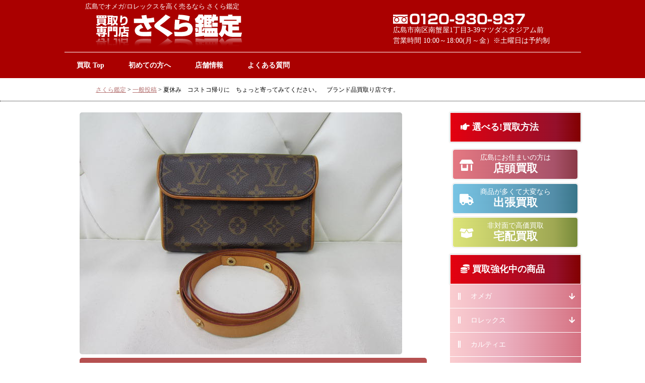

--- FILE ---
content_type: text/html; charset=UTF-8
request_url: https://sakurakantei.jp/post/post9059/
body_size: 12426
content:
<!DOCTYPE html>
<head>
<meta charset="UTF-8">
<meta name="viewport" content="width=1024" />
<meta name="google-site-verification" content="g7eAR0rfwS-Vv_oj5fRTAg4RGNiNIExGM02J1poeRuQ" />

<meta name="viewport" content="width=device-width, initial-scale=1.0, maximum-scale=1.0, minimum-scale=1.0">
<link href="https://sakurakantei.jp/wp-content/themes/sakura2022/style.css" rel="stylesheet">
<script src="https://cdn.jsdelivr.net/npm/jquery@3/dist/jquery.min.js"></script>
<!-- Global site tag (gtag.js) - Google Analytics --> 
<script async src="https://www.googletagmanager.com/gtag/js?id=UA-32649622-1"></script> 
<script> 
  window.dataLayer = window.dataLayer || []; 
  function gtag(){dataLayer.push(arguments);} 
  gtag('js', new Date()); 

  gtag('config', 'UA-32649622-1'); 
</script> 
	<style>img:is([sizes="auto" i], [sizes^="auto," i]) { contain-intrinsic-size: 3000px 1500px }</style>
	
		<!-- All in One SEO 4.9.3 - aioseo.com -->
		<title>夏休み コストコ帰りに ちょっと寄ってみてください。 ブランド品買取り店です。 | さくら鑑定</title>
	<meta name="description" content="夏休みが始まりましたね。 お母さん方は大変！ コストコ帰りにちょこっと寄って頂けたら ウレシイです。 買取情報です。 ルイ・ヴィトン モノグラムのポシェット フランティーヌ ストラップつきです。 腰につけるタイプのポシェットです。 サイズもボタン調整になってますので 誰でもOKです。 軽くてかわいいですよ。" />
	<meta name="robots" content="max-image-preview:large" />
	<meta name="author" content="sakurakantei2012"/>
	<link rel="canonical" href="https://sakurakantei.jp/post/post9059/" />
	<meta name="generator" content="All in One SEO (AIOSEO) 4.9.3" />
		<meta property="og:locale" content="ja_JP" />
		<meta property="og:site_name" content="さくら鑑定 | オメガ(OMEGA),ロレックス(ROLEX),貴金属の買取専門店です。" />
		<meta property="og:type" content="article" />
		<meta property="og:title" content="夏休み コストコ帰りに ちょっと寄ってみてください。 ブランド品買取り店です。 | さくら鑑定" />
		<meta property="og:description" content="夏休みが始まりましたね。 お母さん方は大変！ コストコ帰りにちょこっと寄って頂けたら ウレシイです。 買取情報です。 ルイ・ヴィトン モノグラムのポシェット フランティーヌ ストラップつきです。 腰につけるタイプのポシェットです。 サイズもボタン調整になってますので 誰でもOKです。 軽くてかわいいですよ。" />
		<meta property="og:url" content="https://sakurakantei.jp/post/post9059/" />
		<meta property="article:published_time" content="2013-07-23T01:36:48+00:00" />
		<meta property="article:modified_time" content="2013-07-23T01:36:48+00:00" />
		<meta name="twitter:card" content="summary" />
		<meta name="twitter:title" content="夏休み コストコ帰りに ちょっと寄ってみてください。 ブランド品買取り店です。 | さくら鑑定" />
		<meta name="twitter:description" content="夏休みが始まりましたね。 お母さん方は大変！ コストコ帰りにちょこっと寄って頂けたら ウレシイです。 買取情報です。 ルイ・ヴィトン モノグラムのポシェット フランティーヌ ストラップつきです。 腰につけるタイプのポシェットです。 サイズもボタン調整になってますので 誰でもOKです。 軽くてかわいいですよ。" />
		<script type="application/ld+json" class="aioseo-schema">
			{"@context":"https:\/\/schema.org","@graph":[{"@type":"Article","@id":"https:\/\/sakurakantei.jp\/post\/post9059\/#article","name":"\u590f\u4f11\u307f \u30b3\u30b9\u30c8\u30b3\u5e30\u308a\u306b \u3061\u3087\u3063\u3068\u5bc4\u3063\u3066\u307f\u3066\u304f\u3060\u3055\u3044\u3002 \u30d6\u30e9\u30f3\u30c9\u54c1\u8cb7\u53d6\u308a\u5e97\u3067\u3059\u3002 | \u3055\u304f\u3089\u9451\u5b9a","headline":"\u590f\u4f11\u307f\u3000\u30b3\u30b9\u30c8\u30b3\u5e30\u308a\u306b\u3000\u3061\u3087\u3063\u3068\u5bc4\u3063\u3066\u307f\u3066\u304f\u3060\u3055\u3044\u3002\u3000\u30d6\u30e9\u30f3\u30c9\u54c1\u8cb7\u53d6\u308a\u5e97\u3067\u3059\u3002","author":{"@id":"https:\/\/sakurakantei.jp\/author\/sakurakantei2012\/#author"},"publisher":{"@id":"https:\/\/sakurakantei.jp\/#organization"},"image":{"@type":"ImageObject","url":"https:\/\/sakurakantei.jp\/wp-content\/uploads\/2013\/07\/IMG_4041.jpg","width":640,"height":480},"datePublished":"2013-07-23T10:36:48+09:00","dateModified":"2013-07-23T10:36:48+09:00","inLanguage":"ja","mainEntityOfPage":{"@id":"https:\/\/sakurakantei.jp\/post\/post9059\/#webpage"},"isPartOf":{"@id":"https:\/\/sakurakantei.jp\/post\/post9059\/#webpage"},"articleSection":"\u4e00\u822c\u6295\u7a3f"},{"@type":"BreadcrumbList","@id":"https:\/\/sakurakantei.jp\/post\/post9059\/#breadcrumblist","itemListElement":[{"@type":"ListItem","@id":"https:\/\/sakurakantei.jp#listItem","position":1,"name":"\u30db\u30fc\u30e0","item":"https:\/\/sakurakantei.jp","nextItem":{"@type":"ListItem","@id":"https:\/\/sakurakantei.jp\/category\/post\/#listItem","name":"\u4e00\u822c\u6295\u7a3f"}},{"@type":"ListItem","@id":"https:\/\/sakurakantei.jp\/category\/post\/#listItem","position":2,"name":"\u4e00\u822c\u6295\u7a3f","item":"https:\/\/sakurakantei.jp\/category\/post\/","nextItem":{"@type":"ListItem","@id":"https:\/\/sakurakantei.jp\/post\/post9059\/#listItem","name":"\u590f\u4f11\u307f\u3000\u30b3\u30b9\u30c8\u30b3\u5e30\u308a\u306b\u3000\u3061\u3087\u3063\u3068\u5bc4\u3063\u3066\u307f\u3066\u304f\u3060\u3055\u3044\u3002\u3000\u30d6\u30e9\u30f3\u30c9\u54c1\u8cb7\u53d6\u308a\u5e97\u3067\u3059\u3002"},"previousItem":{"@type":"ListItem","@id":"https:\/\/sakurakantei.jp#listItem","name":"\u30db\u30fc\u30e0"}},{"@type":"ListItem","@id":"https:\/\/sakurakantei.jp\/post\/post9059\/#listItem","position":3,"name":"\u590f\u4f11\u307f\u3000\u30b3\u30b9\u30c8\u30b3\u5e30\u308a\u306b\u3000\u3061\u3087\u3063\u3068\u5bc4\u3063\u3066\u307f\u3066\u304f\u3060\u3055\u3044\u3002\u3000\u30d6\u30e9\u30f3\u30c9\u54c1\u8cb7\u53d6\u308a\u5e97\u3067\u3059\u3002","previousItem":{"@type":"ListItem","@id":"https:\/\/sakurakantei.jp\/category\/post\/#listItem","name":"\u4e00\u822c\u6295\u7a3f"}}]},{"@type":"Organization","@id":"https:\/\/sakurakantei.jp\/#organization","name":"\u3055\u304f\u3089\u9451\u5b9a","description":"\u30aa\u30e1\u30ac(OMEGA),\u30ed\u30ec\u30c3\u30af\u30b9(ROLEX),\u8cb4\u91d1\u5c5e\u306e\u8cb7\u53d6\u5c02\u9580\u5e97\u3067\u3059\u3002","url":"https:\/\/sakurakantei.jp\/"},{"@type":"Person","@id":"https:\/\/sakurakantei.jp\/author\/sakurakantei2012\/#author","url":"https:\/\/sakurakantei.jp\/author\/sakurakantei2012\/","name":"sakurakantei2012","image":{"@type":"ImageObject","@id":"https:\/\/sakurakantei.jp\/post\/post9059\/#authorImage","url":"https:\/\/secure.gravatar.com\/avatar\/02fcdf868c3e94c943873d176b5c1b10?s=96&d=mm&r=g","width":96,"height":96,"caption":"sakurakantei2012"}},{"@type":"WebPage","@id":"https:\/\/sakurakantei.jp\/post\/post9059\/#webpage","url":"https:\/\/sakurakantei.jp\/post\/post9059\/","name":"\u590f\u4f11\u307f \u30b3\u30b9\u30c8\u30b3\u5e30\u308a\u306b \u3061\u3087\u3063\u3068\u5bc4\u3063\u3066\u307f\u3066\u304f\u3060\u3055\u3044\u3002 \u30d6\u30e9\u30f3\u30c9\u54c1\u8cb7\u53d6\u308a\u5e97\u3067\u3059\u3002 | \u3055\u304f\u3089\u9451\u5b9a","description":"\u590f\u4f11\u307f\u304c\u59cb\u307e\u308a\u307e\u3057\u305f\u306d\u3002 \u304a\u6bcd\u3055\u3093\u65b9\u306f\u5927\u5909\uff01 \u30b3\u30b9\u30c8\u30b3\u5e30\u308a\u306b\u3061\u3087\u3053\u3063\u3068\u5bc4\u3063\u3066\u9802\u3051\u305f\u3089 \u30a6\u30ec\u30b7\u30a4\u3067\u3059\u3002 \u8cb7\u53d6\u60c5\u5831\u3067\u3059\u3002 \u30eb\u30a4\u30fb\u30f4\u30a3\u30c8\u30f3 \u30e2\u30ce\u30b0\u30e9\u30e0\u306e\u30dd\u30b7\u30a7\u30c3\u30c8 \u30d5\u30e9\u30f3\u30c6\u30a3\u30fc\u30cc \u30b9\u30c8\u30e9\u30c3\u30d7\u3064\u304d\u3067\u3059\u3002 \u8170\u306b\u3064\u3051\u308b\u30bf\u30a4\u30d7\u306e\u30dd\u30b7\u30a7\u30c3\u30c8\u3067\u3059\u3002 \u30b5\u30a4\u30ba\u3082\u30dc\u30bf\u30f3\u8abf\u6574\u306b\u306a\u3063\u3066\u307e\u3059\u306e\u3067 \u8ab0\u3067\u3082OK\u3067\u3059\u3002 \u8efd\u304f\u3066\u304b\u308f\u3044\u3044\u3067\u3059\u3088\u3002","inLanguage":"ja","isPartOf":{"@id":"https:\/\/sakurakantei.jp\/#website"},"breadcrumb":{"@id":"https:\/\/sakurakantei.jp\/post\/post9059\/#breadcrumblist"},"author":{"@id":"https:\/\/sakurakantei.jp\/author\/sakurakantei2012\/#author"},"creator":{"@id":"https:\/\/sakurakantei.jp\/author\/sakurakantei2012\/#author"},"image":{"@type":"ImageObject","url":"https:\/\/sakurakantei.jp\/wp-content\/uploads\/2013\/07\/IMG_4041.jpg","@id":"https:\/\/sakurakantei.jp\/post\/post9059\/#mainImage","width":640,"height":480},"primaryImageOfPage":{"@id":"https:\/\/sakurakantei.jp\/post\/post9059\/#mainImage"},"datePublished":"2013-07-23T10:36:48+09:00","dateModified":"2013-07-23T10:36:48+09:00"},{"@type":"WebSite","@id":"https:\/\/sakurakantei.jp\/#website","url":"https:\/\/sakurakantei.jp\/","name":"\u3055\u304f\u3089\u9451\u5b9a","description":"\u30aa\u30e1\u30ac(OMEGA),\u30ed\u30ec\u30c3\u30af\u30b9(ROLEX),\u8cb4\u91d1\u5c5e\u306e\u8cb7\u53d6\u5c02\u9580\u5e97\u3067\u3059\u3002","inLanguage":"ja","publisher":{"@id":"https:\/\/sakurakantei.jp\/#organization"}}]}
		</script>
		<!-- All in One SEO -->

<link rel='dns-prefetch' href='//use.fontawesome.com' />
<link rel="alternate" type="application/rss+xml" title="さくら鑑定 &raquo; 夏休み　コストコ帰りに　ちょっと寄ってみてください。　ブランド品買取り店です。 のコメントのフィード" href="https://sakurakantei.jp/post/post9059/feed/" />
<script type="text/javascript">
/* <![CDATA[ */
window._wpemojiSettings = {"baseUrl":"https:\/\/s.w.org\/images\/core\/emoji\/15.0.3\/72x72\/","ext":".png","svgUrl":"https:\/\/s.w.org\/images\/core\/emoji\/15.0.3\/svg\/","svgExt":".svg","source":{"concatemoji":"https:\/\/sakurakantei.jp\/wp-includes\/js\/wp-emoji-release.min.js?ver=6.7.4"}};
/*! This file is auto-generated */
!function(i,n){var o,s,e;function c(e){try{var t={supportTests:e,timestamp:(new Date).valueOf()};sessionStorage.setItem(o,JSON.stringify(t))}catch(e){}}function p(e,t,n){e.clearRect(0,0,e.canvas.width,e.canvas.height),e.fillText(t,0,0);var t=new Uint32Array(e.getImageData(0,0,e.canvas.width,e.canvas.height).data),r=(e.clearRect(0,0,e.canvas.width,e.canvas.height),e.fillText(n,0,0),new Uint32Array(e.getImageData(0,0,e.canvas.width,e.canvas.height).data));return t.every(function(e,t){return e===r[t]})}function u(e,t,n){switch(t){case"flag":return n(e,"\ud83c\udff3\ufe0f\u200d\u26a7\ufe0f","\ud83c\udff3\ufe0f\u200b\u26a7\ufe0f")?!1:!n(e,"\ud83c\uddfa\ud83c\uddf3","\ud83c\uddfa\u200b\ud83c\uddf3")&&!n(e,"\ud83c\udff4\udb40\udc67\udb40\udc62\udb40\udc65\udb40\udc6e\udb40\udc67\udb40\udc7f","\ud83c\udff4\u200b\udb40\udc67\u200b\udb40\udc62\u200b\udb40\udc65\u200b\udb40\udc6e\u200b\udb40\udc67\u200b\udb40\udc7f");case"emoji":return!n(e,"\ud83d\udc26\u200d\u2b1b","\ud83d\udc26\u200b\u2b1b")}return!1}function f(e,t,n){var r="undefined"!=typeof WorkerGlobalScope&&self instanceof WorkerGlobalScope?new OffscreenCanvas(300,150):i.createElement("canvas"),a=r.getContext("2d",{willReadFrequently:!0}),o=(a.textBaseline="top",a.font="600 32px Arial",{});return e.forEach(function(e){o[e]=t(a,e,n)}),o}function t(e){var t=i.createElement("script");t.src=e,t.defer=!0,i.head.appendChild(t)}"undefined"!=typeof Promise&&(o="wpEmojiSettingsSupports",s=["flag","emoji"],n.supports={everything:!0,everythingExceptFlag:!0},e=new Promise(function(e){i.addEventListener("DOMContentLoaded",e,{once:!0})}),new Promise(function(t){var n=function(){try{var e=JSON.parse(sessionStorage.getItem(o));if("object"==typeof e&&"number"==typeof e.timestamp&&(new Date).valueOf()<e.timestamp+604800&&"object"==typeof e.supportTests)return e.supportTests}catch(e){}return null}();if(!n){if("undefined"!=typeof Worker&&"undefined"!=typeof OffscreenCanvas&&"undefined"!=typeof URL&&URL.createObjectURL&&"undefined"!=typeof Blob)try{var e="postMessage("+f.toString()+"("+[JSON.stringify(s),u.toString(),p.toString()].join(",")+"));",r=new Blob([e],{type:"text/javascript"}),a=new Worker(URL.createObjectURL(r),{name:"wpTestEmojiSupports"});return void(a.onmessage=function(e){c(n=e.data),a.terminate(),t(n)})}catch(e){}c(n=f(s,u,p))}t(n)}).then(function(e){for(var t in e)n.supports[t]=e[t],n.supports.everything=n.supports.everything&&n.supports[t],"flag"!==t&&(n.supports.everythingExceptFlag=n.supports.everythingExceptFlag&&n.supports[t]);n.supports.everythingExceptFlag=n.supports.everythingExceptFlag&&!n.supports.flag,n.DOMReady=!1,n.readyCallback=function(){n.DOMReady=!0}}).then(function(){return e}).then(function(){var e;n.supports.everything||(n.readyCallback(),(e=n.source||{}).concatemoji?t(e.concatemoji):e.wpemoji&&e.twemoji&&(t(e.twemoji),t(e.wpemoji)))}))}((window,document),window._wpemojiSettings);
/* ]]> */
</script>
<style id='wp-emoji-styles-inline-css' type='text/css'>

	img.wp-smiley, img.emoji {
		display: inline !important;
		border: none !important;
		box-shadow: none !important;
		height: 1em !important;
		width: 1em !important;
		margin: 0 0.07em !important;
		vertical-align: -0.1em !important;
		background: none !important;
		padding: 0 !important;
	}
</style>
<link rel='stylesheet' id='wp-block-library-css' href='https://sakurakantei.jp/wp-includes/css/dist/block-library/style.min.css?ver=6.7.4' type='text/css' media='all' />
<link rel='stylesheet' id='aioseo/css/src/vue/standalone/blocks/table-of-contents/global.scss-css' href='https://sakurakantei.jp/wp-content/plugins/all-in-one-seo-pack/dist/Lite/assets/css/table-of-contents/global.e90f6d47.css?ver=4.9.3' type='text/css' media='all' />
<style id='font-awesome-svg-styles-default-inline-css' type='text/css'>
.svg-inline--fa {
  display: inline-block;
  height: 1em;
  overflow: visible;
  vertical-align: -.125em;
}
</style>
<link rel='stylesheet' id='font-awesome-svg-styles-css' href='https://sakurakantei.jp/wp-content/uploads/font-awesome/v5.15.4/css/svg-with-js.css' type='text/css' media='all' />
<style id='font-awesome-svg-styles-inline-css' type='text/css'>
   .wp-block-font-awesome-icon svg::before,
   .wp-rich-text-font-awesome-icon svg::before {content: unset;}
</style>
<style id='classic-theme-styles-inline-css' type='text/css'>
/*! This file is auto-generated */
.wp-block-button__link{color:#fff;background-color:#32373c;border-radius:9999px;box-shadow:none;text-decoration:none;padding:calc(.667em + 2px) calc(1.333em + 2px);font-size:1.125em}.wp-block-file__button{background:#32373c;color:#fff;text-decoration:none}
</style>
<style id='global-styles-inline-css' type='text/css'>
:root{--wp--preset--aspect-ratio--square: 1;--wp--preset--aspect-ratio--4-3: 4/3;--wp--preset--aspect-ratio--3-4: 3/4;--wp--preset--aspect-ratio--3-2: 3/2;--wp--preset--aspect-ratio--2-3: 2/3;--wp--preset--aspect-ratio--16-9: 16/9;--wp--preset--aspect-ratio--9-16: 9/16;--wp--preset--color--black: #000000;--wp--preset--color--cyan-bluish-gray: #abb8c3;--wp--preset--color--white: #ffffff;--wp--preset--color--pale-pink: #f78da7;--wp--preset--color--vivid-red: #cf2e2e;--wp--preset--color--luminous-vivid-orange: #ff6900;--wp--preset--color--luminous-vivid-amber: #fcb900;--wp--preset--color--light-green-cyan: #7bdcb5;--wp--preset--color--vivid-green-cyan: #00d084;--wp--preset--color--pale-cyan-blue: #8ed1fc;--wp--preset--color--vivid-cyan-blue: #0693e3;--wp--preset--color--vivid-purple: #9b51e0;--wp--preset--gradient--vivid-cyan-blue-to-vivid-purple: linear-gradient(135deg,rgba(6,147,227,1) 0%,rgb(155,81,224) 100%);--wp--preset--gradient--light-green-cyan-to-vivid-green-cyan: linear-gradient(135deg,rgb(122,220,180) 0%,rgb(0,208,130) 100%);--wp--preset--gradient--luminous-vivid-amber-to-luminous-vivid-orange: linear-gradient(135deg,rgba(252,185,0,1) 0%,rgba(255,105,0,1) 100%);--wp--preset--gradient--luminous-vivid-orange-to-vivid-red: linear-gradient(135deg,rgba(255,105,0,1) 0%,rgb(207,46,46) 100%);--wp--preset--gradient--very-light-gray-to-cyan-bluish-gray: linear-gradient(135deg,rgb(238,238,238) 0%,rgb(169,184,195) 100%);--wp--preset--gradient--cool-to-warm-spectrum: linear-gradient(135deg,rgb(74,234,220) 0%,rgb(151,120,209) 20%,rgb(207,42,186) 40%,rgb(238,44,130) 60%,rgb(251,105,98) 80%,rgb(254,248,76) 100%);--wp--preset--gradient--blush-light-purple: linear-gradient(135deg,rgb(255,206,236) 0%,rgb(152,150,240) 100%);--wp--preset--gradient--blush-bordeaux: linear-gradient(135deg,rgb(254,205,165) 0%,rgb(254,45,45) 50%,rgb(107,0,62) 100%);--wp--preset--gradient--luminous-dusk: linear-gradient(135deg,rgb(255,203,112) 0%,rgb(199,81,192) 50%,rgb(65,88,208) 100%);--wp--preset--gradient--pale-ocean: linear-gradient(135deg,rgb(255,245,203) 0%,rgb(182,227,212) 50%,rgb(51,167,181) 100%);--wp--preset--gradient--electric-grass: linear-gradient(135deg,rgb(202,248,128) 0%,rgb(113,206,126) 100%);--wp--preset--gradient--midnight: linear-gradient(135deg,rgb(2,3,129) 0%,rgb(40,116,252) 100%);--wp--preset--font-size--small: 13px;--wp--preset--font-size--medium: 20px;--wp--preset--font-size--large: 36px;--wp--preset--font-size--x-large: 42px;--wp--preset--spacing--20: 0.44rem;--wp--preset--spacing--30: 0.67rem;--wp--preset--spacing--40: 1rem;--wp--preset--spacing--50: 1.5rem;--wp--preset--spacing--60: 2.25rem;--wp--preset--spacing--70: 3.38rem;--wp--preset--spacing--80: 5.06rem;--wp--preset--shadow--natural: 6px 6px 9px rgba(0, 0, 0, 0.2);--wp--preset--shadow--deep: 12px 12px 50px rgba(0, 0, 0, 0.4);--wp--preset--shadow--sharp: 6px 6px 0px rgba(0, 0, 0, 0.2);--wp--preset--shadow--outlined: 6px 6px 0px -3px rgba(255, 255, 255, 1), 6px 6px rgba(0, 0, 0, 1);--wp--preset--shadow--crisp: 6px 6px 0px rgba(0, 0, 0, 1);}:where(.is-layout-flex){gap: 0.5em;}:where(.is-layout-grid){gap: 0.5em;}body .is-layout-flex{display: flex;}.is-layout-flex{flex-wrap: wrap;align-items: center;}.is-layout-flex > :is(*, div){margin: 0;}body .is-layout-grid{display: grid;}.is-layout-grid > :is(*, div){margin: 0;}:where(.wp-block-columns.is-layout-flex){gap: 2em;}:where(.wp-block-columns.is-layout-grid){gap: 2em;}:where(.wp-block-post-template.is-layout-flex){gap: 1.25em;}:where(.wp-block-post-template.is-layout-grid){gap: 1.25em;}.has-black-color{color: var(--wp--preset--color--black) !important;}.has-cyan-bluish-gray-color{color: var(--wp--preset--color--cyan-bluish-gray) !important;}.has-white-color{color: var(--wp--preset--color--white) !important;}.has-pale-pink-color{color: var(--wp--preset--color--pale-pink) !important;}.has-vivid-red-color{color: var(--wp--preset--color--vivid-red) !important;}.has-luminous-vivid-orange-color{color: var(--wp--preset--color--luminous-vivid-orange) !important;}.has-luminous-vivid-amber-color{color: var(--wp--preset--color--luminous-vivid-amber) !important;}.has-light-green-cyan-color{color: var(--wp--preset--color--light-green-cyan) !important;}.has-vivid-green-cyan-color{color: var(--wp--preset--color--vivid-green-cyan) !important;}.has-pale-cyan-blue-color{color: var(--wp--preset--color--pale-cyan-blue) !important;}.has-vivid-cyan-blue-color{color: var(--wp--preset--color--vivid-cyan-blue) !important;}.has-vivid-purple-color{color: var(--wp--preset--color--vivid-purple) !important;}.has-black-background-color{background-color: var(--wp--preset--color--black) !important;}.has-cyan-bluish-gray-background-color{background-color: var(--wp--preset--color--cyan-bluish-gray) !important;}.has-white-background-color{background-color: var(--wp--preset--color--white) !important;}.has-pale-pink-background-color{background-color: var(--wp--preset--color--pale-pink) !important;}.has-vivid-red-background-color{background-color: var(--wp--preset--color--vivid-red) !important;}.has-luminous-vivid-orange-background-color{background-color: var(--wp--preset--color--luminous-vivid-orange) !important;}.has-luminous-vivid-amber-background-color{background-color: var(--wp--preset--color--luminous-vivid-amber) !important;}.has-light-green-cyan-background-color{background-color: var(--wp--preset--color--light-green-cyan) !important;}.has-vivid-green-cyan-background-color{background-color: var(--wp--preset--color--vivid-green-cyan) !important;}.has-pale-cyan-blue-background-color{background-color: var(--wp--preset--color--pale-cyan-blue) !important;}.has-vivid-cyan-blue-background-color{background-color: var(--wp--preset--color--vivid-cyan-blue) !important;}.has-vivid-purple-background-color{background-color: var(--wp--preset--color--vivid-purple) !important;}.has-black-border-color{border-color: var(--wp--preset--color--black) !important;}.has-cyan-bluish-gray-border-color{border-color: var(--wp--preset--color--cyan-bluish-gray) !important;}.has-white-border-color{border-color: var(--wp--preset--color--white) !important;}.has-pale-pink-border-color{border-color: var(--wp--preset--color--pale-pink) !important;}.has-vivid-red-border-color{border-color: var(--wp--preset--color--vivid-red) !important;}.has-luminous-vivid-orange-border-color{border-color: var(--wp--preset--color--luminous-vivid-orange) !important;}.has-luminous-vivid-amber-border-color{border-color: var(--wp--preset--color--luminous-vivid-amber) !important;}.has-light-green-cyan-border-color{border-color: var(--wp--preset--color--light-green-cyan) !important;}.has-vivid-green-cyan-border-color{border-color: var(--wp--preset--color--vivid-green-cyan) !important;}.has-pale-cyan-blue-border-color{border-color: var(--wp--preset--color--pale-cyan-blue) !important;}.has-vivid-cyan-blue-border-color{border-color: var(--wp--preset--color--vivid-cyan-blue) !important;}.has-vivid-purple-border-color{border-color: var(--wp--preset--color--vivid-purple) !important;}.has-vivid-cyan-blue-to-vivid-purple-gradient-background{background: var(--wp--preset--gradient--vivid-cyan-blue-to-vivid-purple) !important;}.has-light-green-cyan-to-vivid-green-cyan-gradient-background{background: var(--wp--preset--gradient--light-green-cyan-to-vivid-green-cyan) !important;}.has-luminous-vivid-amber-to-luminous-vivid-orange-gradient-background{background: var(--wp--preset--gradient--luminous-vivid-amber-to-luminous-vivid-orange) !important;}.has-luminous-vivid-orange-to-vivid-red-gradient-background{background: var(--wp--preset--gradient--luminous-vivid-orange-to-vivid-red) !important;}.has-very-light-gray-to-cyan-bluish-gray-gradient-background{background: var(--wp--preset--gradient--very-light-gray-to-cyan-bluish-gray) !important;}.has-cool-to-warm-spectrum-gradient-background{background: var(--wp--preset--gradient--cool-to-warm-spectrum) !important;}.has-blush-light-purple-gradient-background{background: var(--wp--preset--gradient--blush-light-purple) !important;}.has-blush-bordeaux-gradient-background{background: var(--wp--preset--gradient--blush-bordeaux) !important;}.has-luminous-dusk-gradient-background{background: var(--wp--preset--gradient--luminous-dusk) !important;}.has-pale-ocean-gradient-background{background: var(--wp--preset--gradient--pale-ocean) !important;}.has-electric-grass-gradient-background{background: var(--wp--preset--gradient--electric-grass) !important;}.has-midnight-gradient-background{background: var(--wp--preset--gradient--midnight) !important;}.has-small-font-size{font-size: var(--wp--preset--font-size--small) !important;}.has-medium-font-size{font-size: var(--wp--preset--font-size--medium) !important;}.has-large-font-size{font-size: var(--wp--preset--font-size--large) !important;}.has-x-large-font-size{font-size: var(--wp--preset--font-size--x-large) !important;}
:where(.wp-block-post-template.is-layout-flex){gap: 1.25em;}:where(.wp-block-post-template.is-layout-grid){gap: 1.25em;}
:where(.wp-block-columns.is-layout-flex){gap: 2em;}:where(.wp-block-columns.is-layout-grid){gap: 2em;}
:root :where(.wp-block-pullquote){font-size: 1.5em;line-height: 1.6;}
</style>
<link rel='stylesheet' id='categories-images-styles-css' href='https://sakurakantei.jp/wp-content/plugins/categories-images/assets/css/zci-styles.css?ver=3.3.1' type='text/css' media='all' />
<link rel='stylesheet' id='xo-slider-css' href='https://sakurakantei.jp/wp-content/plugins/xo-liteslider/css/base.css?ver=3.3.2' type='text/css' media='all' />
<link rel='stylesheet' id='font-awesome-official-css' href='https://use.fontawesome.com/releases/v5.15.4/css/all.css' type='text/css' media='all' integrity="sha384-DyZ88mC6Up2uqS4h/KRgHuoeGwBcD4Ng9SiP4dIRy0EXTlnuz47vAwmeGwVChigm" crossorigin="anonymous" />
<link rel='stylesheet' id='wp-pagenavi-css' href='https://sakurakantei.jp/wp-content/plugins/wp-pagenavi/pagenavi-css.css?ver=2.70' type='text/css' media='all' />
<link rel='stylesheet' id='yarpp-thumbnails-css' href='https://sakurakantei.jp/wp-content/plugins/yet-another-related-posts-plugin/style/styles_thumbnails.css?ver=5.30.11' type='text/css' media='all' />
<style id='yarpp-thumbnails-inline-css' type='text/css'>
.yarpp-thumbnails-horizontal .yarpp-thumbnail {width: 160px;height: 200px;margin: 5px;margin-left: 0px;}.yarpp-thumbnail > img, .yarpp-thumbnail-default {width: 150px;height: 150px;margin: 5px;}.yarpp-thumbnails-horizontal .yarpp-thumbnail-title {margin: 7px;margin-top: 0px;width: 150px;}.yarpp-thumbnail-default > img {min-height: 150px;min-width: 150px;}
</style>
<link rel='stylesheet' id='font-awesome-official-v4shim-css' href='https://use.fontawesome.com/releases/v5.15.4/css/v4-shims.css' type='text/css' media='all' integrity="sha384-Vq76wejb3QJM4nDatBa5rUOve+9gkegsjCebvV/9fvXlGWo4HCMR4cJZjjcF6Viv" crossorigin="anonymous" />
<style id='font-awesome-official-v4shim-inline-css' type='text/css'>
@font-face {
font-family: "FontAwesome";
font-display: block;
src: url("https://use.fontawesome.com/releases/v5.15.4/webfonts/fa-brands-400.eot"),
		url("https://use.fontawesome.com/releases/v5.15.4/webfonts/fa-brands-400.eot?#iefix") format("embedded-opentype"),
		url("https://use.fontawesome.com/releases/v5.15.4/webfonts/fa-brands-400.woff2") format("woff2"),
		url("https://use.fontawesome.com/releases/v5.15.4/webfonts/fa-brands-400.woff") format("woff"),
		url("https://use.fontawesome.com/releases/v5.15.4/webfonts/fa-brands-400.ttf") format("truetype"),
		url("https://use.fontawesome.com/releases/v5.15.4/webfonts/fa-brands-400.svg#fontawesome") format("svg");
}

@font-face {
font-family: "FontAwesome";
font-display: block;
src: url("https://use.fontawesome.com/releases/v5.15.4/webfonts/fa-solid-900.eot"),
		url("https://use.fontawesome.com/releases/v5.15.4/webfonts/fa-solid-900.eot?#iefix") format("embedded-opentype"),
		url("https://use.fontawesome.com/releases/v5.15.4/webfonts/fa-solid-900.woff2") format("woff2"),
		url("https://use.fontawesome.com/releases/v5.15.4/webfonts/fa-solid-900.woff") format("woff"),
		url("https://use.fontawesome.com/releases/v5.15.4/webfonts/fa-solid-900.ttf") format("truetype"),
		url("https://use.fontawesome.com/releases/v5.15.4/webfonts/fa-solid-900.svg#fontawesome") format("svg");
}

@font-face {
font-family: "FontAwesome";
font-display: block;
src: url("https://use.fontawesome.com/releases/v5.15.4/webfonts/fa-regular-400.eot"),
		url("https://use.fontawesome.com/releases/v5.15.4/webfonts/fa-regular-400.eot?#iefix") format("embedded-opentype"),
		url("https://use.fontawesome.com/releases/v5.15.4/webfonts/fa-regular-400.woff2") format("woff2"),
		url("https://use.fontawesome.com/releases/v5.15.4/webfonts/fa-regular-400.woff") format("woff"),
		url("https://use.fontawesome.com/releases/v5.15.4/webfonts/fa-regular-400.ttf") format("truetype"),
		url("https://use.fontawesome.com/releases/v5.15.4/webfonts/fa-regular-400.svg#fontawesome") format("svg");
unicode-range: U+F004-F005,U+F007,U+F017,U+F022,U+F024,U+F02E,U+F03E,U+F044,U+F057-F059,U+F06E,U+F070,U+F075,U+F07B-F07C,U+F080,U+F086,U+F089,U+F094,U+F09D,U+F0A0,U+F0A4-F0A7,U+F0C5,U+F0C7-F0C8,U+F0E0,U+F0EB,U+F0F3,U+F0F8,U+F0FE,U+F111,U+F118-F11A,U+F11C,U+F133,U+F144,U+F146,U+F14A,U+F14D-F14E,U+F150-F152,U+F15B-F15C,U+F164-F165,U+F185-F186,U+F191-F192,U+F1AD,U+F1C1-F1C9,U+F1CD,U+F1D8,U+F1E3,U+F1EA,U+F1F6,U+F1F9,U+F20A,U+F247-F249,U+F24D,U+F254-F25B,U+F25D,U+F267,U+F271-F274,U+F279,U+F28B,U+F28D,U+F2B5-F2B6,U+F2B9,U+F2BB,U+F2BD,U+F2C1-F2C2,U+F2D0,U+F2D2,U+F2DC,U+F2ED,U+F328,U+F358-F35B,U+F3A5,U+F3D1,U+F410,U+F4AD;
}
</style>
<link rel="https://api.w.org/" href="https://sakurakantei.jp/wp-json/" /><link rel="alternate" title="JSON" type="application/json" href="https://sakurakantei.jp/wp-json/wp/v2/posts/9059" /><link rel="EditURI" type="application/rsd+xml" title="RSD" href="https://sakurakantei.jp/xmlrpc.php?rsd" />
<link rel='shortlink' href='https://sakurakantei.jp/?p=9059' />
<link rel="alternate" title="oEmbed (JSON)" type="application/json+oembed" href="https://sakurakantei.jp/wp-json/oembed/1.0/embed?url=https%3A%2F%2Fsakurakantei.jp%2Fpost%2Fpost9059%2F" />
<link rel="alternate" title="oEmbed (XML)" type="text/xml+oembed" href="https://sakurakantei.jp/wp-json/oembed/1.0/embed?url=https%3A%2F%2Fsakurakantei.jp%2Fpost%2Fpost9059%2F&#038;format=xml" />
<link rel="icon" href="https://sakurakantei.jp/wp-content/uploads/2021/05/cropped-IMG_0347-32x32.jpg" sizes="32x32" />
<link rel="icon" href="https://sakurakantei.jp/wp-content/uploads/2021/05/cropped-IMG_0347-192x192.jpg" sizes="192x192" />
<link rel="apple-touch-icon" href="https://sakurakantei.jp/wp-content/uploads/2021/05/cropped-IMG_0347-180x180.jpg" />
<meta name="msapplication-TileImage" content="https://sakurakantei.jp/wp-content/uploads/2021/05/cropped-IMG_0347-270x270.jpg" />
</head>

<body id="top" class="post-template-default single single-post postid-9059 single-format-standard">
<header class="site-header">
	<div id="header-content" class="header-content">
	<h1 class="site-title">広島でオメガ/ロレックスを高く売るなら さくら鑑定</h1>

		<div class="header-info">
		<h2><a href="https://sakurakantei.jp"><img src="https://sakurakantei.jp/wp-content/themes/sakura2022/images/aLogo01.png" alt="ロレックス買取販売 さくら鑑定"></a></h2>
			<div class="head-tel">
			<img src="https://sakurakantei.jp/wp-content/themes/sakura2022/images/tel.png" alt="0120-930-9370">
			<p>広島市南区南蟹屋1丁目3-39マツダスタジアム前<br>営業時間 10:00～18:00(月～金）※土曜日は予約制</p>
			</div>
		</div>

	</div>

			<nav class="main-nav">
			<ul>
				<li><a href="https://sakurakantei.jp/">買取 Top</a></li>
				<li><a href="https://sakurakantei.jp/flow">初めての方へ</a></li>
				<!--<li><a href="https://sakurakantei.jp/list/">時計買取 ブランド一覧</a></li>-->
				<li><a href="https://sakurakantei.jp/about/">店舗情報</a></li>
				<li><a href="https://sakurakantei.jp/faq/">よくある質問</a></li>
			</ul>
		</nav>	
		
	

	

	
		<div class="bread-area">
			<div class="bread-content">
			<span typeof="v:Breadcrumb"><a rel="v:url" property="v:title" title="Go to さくら鑑定." href="https://sakurakantei.jp" class="home">さくら鑑定</a></span> &gt; <span typeof="v:Breadcrumb"><a rel="v:url" property="v:title" title="Go to the 一般投稿 category archives." href="https://sakurakantei.jp/category/post/" class="taxonomy category">一般投稿</a></span> &gt; <span typeof="v:Breadcrumb"><span property="v:title">夏休み　コストコ帰りに　ちょっと寄ってみてください。　ブランド品買取り店です。</span></span>			</div>
		</div>
		</div>
</header>

<main class="site-content %e5%a4%8f%e4%bc%91%e3%81%bf%e3%80%80%e3%82%b3%e3%82%b9%e3%83%88%e3%82%b3%e5%b8%b0%e3%82%8a%e3%81%ab%e3%80%80%e3%81%a1%e3%82%87%e3%81%a3%e3%81%a8%e5%af%84%e3%81%a3%e3%81%a6%e3%81%bf%e3%81%a6%e3%81%8f">
	
	
	<div class="content">


		<div class="main-content">					<article class="post">
			<header class="entry-header">
			<img width="640" height="480" src="https://sakurakantei.jp/wp-content/uploads/2013/07/IMG_4041.jpg" class="attachment-post-thumbnail size-post-thumbnail wp-post-image" alt="" decoding="async" fetchpriority="high" srcset="https://sakurakantei.jp/wp-content/uploads/2013/07/IMG_4041.jpg 640w, https://sakurakantei.jp/wp-content/uploads/2013/07/IMG_4041-300x225.jpg 300w" sizes="(max-width: 640px) 100vw, 640px" />			<h2 class="entry-title">
			夏休み　コストコ帰りに　ちょっと寄ってみてください。　ブランド品買取り店です。			</h2>
			<p class="date"><time>2013年07月23日</time></p>
			<p></p>
			</header>

			<div class="entry-content">
			<p>&nbsp;</p>
<p>こんにちは。</p>
<p>夏休みが始まりましたね。</p>
<p>お母さん方は大変！</p>
<p>コストコ帰りにちょこっと寄って頂けたら</p>
<p>ウレシイです。</p>
<p>&nbsp;</p>
<p>買取情報です。</p>
<p>ルイ・ヴィトン</p>
<p>モノグラムのポシェット</p>
<p>フランティーヌ</p>
<p>ストラップつきです。</p>
<p>腰につけるタイプのポシェットです。</p>
<p>サイズもボタン調整になってますので</p>
<p>誰でもOKです。</p>
<p>軽くてかわいいですよ。</p>
<p><a href="https://sakurakantei.jp/wp-content/uploads/2013/07/IMG_4041.jpg"><img decoding="async" class="alignleft size-thumbnail wp-image-9060" title="IMG_4041" src="https://sakurakantei.jp/wp-content/uploads/2013/07/IMG_4041-150x150.jpg" alt="" width="150" height="150" srcset="https://sakurakantei.jp/wp-content/uploads/2013/07/IMG_4041-150x150.jpg 150w, https://sakurakantei.jp/wp-content/uploads/2013/07/IMG_4041-100x100.jpg 100w" sizes="(max-width: 150px) 100vw, 150px" /></a></p>
<div class='yarpp yarpp-related yarpp-related-website yarpp-template-thumbnails'>
<!-- YARPP Thumbnails -->
<h3>関連情報:</h3>
<div class="yarpp-thumbnails-horizontal">
<a class='yarpp-thumbnail' rel='norewrite' href='https://sakurakantei.jp/post/post9569/' title='ロレックスキャンペーンあと少しです。広島市、時計買取「さくら鑑定」'>
<span class="yarpp-thumbnail-default"><img src="https://sakurakantei.jp/wp-content/plugins/yet-another-related-posts-plugin/images/default.png" alt="Default Thumbnail" data-pin-nopin="true" /></span><span class="yarpp-thumbnail-title">ロレックスキャンペーンあと少しです。広島市、時計買取「さくら鑑定」</span></a>
<a class='yarpp-thumbnail' rel='norewrite' href='https://sakurakantei.jp/post/post9622/' title='雨が続いてますね。負けずに元気に開店しております。どうぞご来店下さい。'>
<span class="yarpp-thumbnail-default"><img src="https://sakurakantei.jp/wp-content/plugins/yet-another-related-posts-plugin/images/default.png" alt="Default Thumbnail" data-pin-nopin="true" /></span><span class="yarpp-thumbnail-title">雨が続いてますね。負けずに元気に開店しております。どうぞご来店下さい。</span></a>
<a class='yarpp-thumbnail' rel='norewrite' href='https://sakurakantei.jp/post/post9672/' title='ロレックスなら中の機械部品にお値段つけます。大州インターから車で３分の時計リサイクル'>
<span class="yarpp-thumbnail-default"><img src="https://sakurakantei.jp/wp-content/plugins/yet-another-related-posts-plugin/images/default.png" alt="Default Thumbnail" data-pin-nopin="true" /></span><span class="yarpp-thumbnail-title">ロレックスなら中の機械部品にお値段つけます。大州インターから車で３分の時計リサイクル</span></a>
<a class='yarpp-thumbnail' rel='norewrite' href='https://sakurakantei.jp/post/post9792/' title='さくら鑑定で働いてみませんか。'>
<span class="yarpp-thumbnail-default"><img src="https://sakurakantei.jp/wp-content/plugins/yet-another-related-posts-plugin/images/default.png" alt="Default Thumbnail" data-pin-nopin="true" /></span><span class="yarpp-thumbnail-title">さくら鑑定で働いてみませんか。</span></a>
<a class='yarpp-thumbnail' rel='norewrite' href='https://sakurakantei.jp/post/post9853/' title='デイトジャスト買取りしました!!　家で眠っているロレックスがありましたらぜひ、お売りください♬'>
<img width="150" height="150" src="https://sakurakantei.jp/wp-content/uploads/2013/09/IMG_4315-150x150.jpg" class="attachment-thumbnail size-thumbnail wp-post-image" alt="" data-pin-nopin="true" srcset="https://sakurakantei.jp/wp-content/uploads/2013/09/IMG_4315-150x150.jpg 150w, https://sakurakantei.jp/wp-content/uploads/2013/09/IMG_4315-100x100.jpg 100w" sizes="(max-width: 150px) 100vw, 150px" /><span class="yarpp-thumbnail-title">デイトジャスト買取りしました!!　家で眠っているロレックスがありましたらぜひ、お売りください♬</span></a>
<a class='yarpp-thumbnail' rel='norewrite' href='https://sakurakantei.jp/post/post9959/' title='ロレックス、オメガ、タグホイヤー、パテックフィリップ　など　時計大歓迎!!!　リサイクルショップさくら鑑定。'>
<span class="yarpp-thumbnail-default"><img src="https://sakurakantei.jp/wp-content/plugins/yet-another-related-posts-plugin/images/default.png" alt="Default Thumbnail" data-pin-nopin="true" /></span><span class="yarpp-thumbnail-title">ロレックス、オメガ、タグホイヤー、パテックフィリップ　など　時計大歓迎!!!　リサイクルショップさくら鑑定。</span></a>
<a class='yarpp-thumbnail' rel='norewrite' href='https://sakurakantei.jp/post/post10009/' title='ロレックス　お任せください。高価買取いたします。　広島駅から歩いて１０分　ブランド品買取り店です。'>
<img width="150" height="150" src="https://sakurakantei.jp/wp-content/uploads/2013/10/IMG_4366-150x150.jpg" class="attachment-thumbnail size-thumbnail wp-post-image" alt="" data-pin-nopin="true" srcset="https://sakurakantei.jp/wp-content/uploads/2013/10/IMG_4366-150x150.jpg 150w, https://sakurakantei.jp/wp-content/uploads/2013/10/IMG_4366-100x100.jpg 100w" sizes="(max-width: 150px) 100vw, 150px" /><span class="yarpp-thumbnail-title">ロレックス　お任せください。高価買取いたします。　広島駅から歩いて１０分　ブランド品買取り店です。</span></a>
<a class='yarpp-thumbnail' rel='norewrite' href='https://sakurakantei.jp/post/post10226/' title='コーチバッグ買取りしました!!　シャネル、エルメス、ヴィトンなどブランド品でしたら喜んでお買取りします♬'>
<img width="150" height="150" src="https://sakurakantei.jp/wp-content/uploads/2013/10/IMG_4524-150x150.jpg" class="attachment-thumbnail size-thumbnail wp-post-image" alt="" data-pin-nopin="true" srcset="https://sakurakantei.jp/wp-content/uploads/2013/10/IMG_4524-150x150.jpg 150w, https://sakurakantei.jp/wp-content/uploads/2013/10/IMG_4524-100x100.jpg 100w" sizes="(max-width: 150px) 100vw, 150px" /><span class="yarpp-thumbnail-title">コーチバッグ買取りしました!!　シャネル、エルメス、ヴィトンなどブランド品でしたら喜んでお買取りします♬</span></a>
</div>
</div>
			</div>
		</article><!-- /.post -->
		
		<div class="nav-below">
		<span class="nav-previous"></span>
		<span class="nav-next"></span>
		</div><!-- /.nav-below -->
	
		</div><!-- main-content -->
					<aside class="sub-content">
	<nav class="kaitori-type">
	<h1><i class="fas fa-hand-point-right"></i> 選べる!買取方法</h1>
		<ul>
			<li><a href="https://sakurakantei.jp/flow/"><span class="pc subtitle">広島にお住まいの方は<br></span>店頭買取</a></li>
			<li><a href="https://sakurakantei.jp/delivery/"><span class="pc subtitle">商品が多くて大変なら<br></span>出張買取</a></li>
			<li><a href="https://sakurakantei.jp/takuhai-kaitori/"><span class="pc subtitle">非対面で高価買取<br></span>宅配買取</a></li>
			<!--<li><a href="https://sakurakantei.jp/online/"><span class="pc subtitle">スマホだけでお手軽査定<br></span>オンライン買取</a></li>-->
		</ul>
	</nav>

	<nav class="brand-list">
	<h1><i class="fas fa-coins"></i> 買取強化中の商品</h1>
		<ul class="brand-nav">
			<li><a class="triger">オメガ</a>
				<ul>
					<li><a href="https://sakurakantei.jp/omega/">オメガ</a>
					<li><a href="https://sakurakantei.jp/omega/geneva/">ジュネーブ</a></li>
					<li><a href="https://sakurakantei.jp/omega/seamaster/">シーマスター</a></li>
					<li><a href="https://sakurakantei.jp/omega/speedmaster/">スピードマスター</a></li>
					<li><a href="https://sakurakantei.jp/omega/constellation/">コンステレーション</a></li>
					<li><a href="https://sakurakantei.jp/omega/deville/">デビル</a></li>
				</ul>			
			</li>

			<li><a class="triger">ロレックス</a>
				<ul>
					<li><a href="https://sakurakantei.jp/rolex/">ロレックス</a>
					<li><a href="https://sakurakantei.jp/rolex/gmt-master/">GMT-MASTER</a></li>
					<!--<li><a href="https://sakurakantei.jp/rolex/gmt-master2/">GMT-MASTER2</a></li>-->
					<li><a href="https://sakurakantei.jp/rolex/daytona/">デイトナ</a></li>
					<li><a href="https://sakurakantei.jp/rolex/explorer1/">エクスプローラーI・II</a></li>
					<li><a href="https://sakurakantei.jp/rolex/datejust/">デイトジャスト</a></li>
					<li><a href="https://sakurakantei.jp/rolex/seadweller/">シードゥエラー</a></li>
					<li><a href="https://sakurakantei.jp/rolex/milgauss/">ミルガウス</a></li>
					<li><a href="https://sakurakantei.jp/rolex/yacht-master/">ヨットマスター</a></li>
					<li><a href="https://sakurakantei.jp/rolex/yacht-master2/">ヨットマスター2</a></li>
					<li><a href="https://sakurakantei.jp/rolex/submariner/">サブマリーナ</a></li>

				</ul>
			</li>
			
			<li><a href="https://sakurakantei.jp/other_watch/cartier/">カルティエ</a></li>
			<li><a href="https://sakurakantei.jp/other_watch/chanel/">シャネル</a></li>
			<li><a href="https://sakurakantei.jp/other_watch/tag-heuer/">タグホイヤー</a></li>
			<li><a href="https://sakurakantei.jp/other_watch/breitling/">ブライトリング</a></li>
			<li><a href="https://sakurakantei.jp/other_watch/grand-seiko/">グランドセイコー</a></li>
			<li><a href="https://sakurakantei.jp/other_watch/tudor/">チュードル</a></li>
			<li><a href="https://sakurakantei.jp/other_watch/iwc/">IWC</a></li>
			<li><a href="https://sakurakantei.jp/other_watch/pocket-watch/">懐中時計</a></li>
			<li><a href="https://sakurakantei.jp/other_watch/">その他高級時計</a>
<!--		
			<li><a class="triger">その他高級時計</a>
				<ul>		
				</ul>
			</li>
-->
			<li><a class="triger">お酒</a>
				<ul>
					<li><a href="https://sakurakantei.jp/sake/">お酒</a>
					<li><a href="https://sakurakantei.jp/sake/whisky">ウイスキー</a></li>
					<li><a href="https://sakurakantei.jp/sake/brandy/">ブランデー</a></li>
					<li><a href="https://sakurakantei.jp/sake/champagne/">シャンパン</a></li>
				</ul>
			</li>
			<li><a class="triger">貴金属</a>
				<ul>
					<li><a href="https://sakurakantei.jp/precious-metals/">貴金属</a>
					<li><a href="https://sakurakantei.jp/precious-metals/gold/">金・ゴールド</a>
					<li><a href="https://sakurakantei.jp/precious-metals/platinum/">プラチナ</a></li>
					<li><a href="https://sakurakantei.jp/precious-metals/base-metal-silver">銀・シルバー</a></li>
				</ul>
			</li>
			<li><a href="https://sakurakantei.jp/jewel/diamond/">ダイヤモンド</a>
			<li><a class="triger">宝石</a>
				<ul>
					<li><a href="https://sakurakantei.jp/jewel/">宝石</a>
					<li><a href="https://sakurakantei.jp/jewel/emerald/">エメラルド</a></li>
					<li><a href="https://sakurakantei.jp/jewel/ruby">ルビー</a></li>
					<li><a href="https://sakurakantei.jp/jewel/sapphire">サファイア</a></li>
					<li><a href="https://sakurakantei.jp/jewel/coral">珊瑚</a></li>
				</ul>
			</li>

			<li><a class="triger">ジュエリー</a>
				<ul>
					<li><a href="https://sakurakantei.jp/jewelry/">ジュエリー</a>
					<li><a href="https://sakurakantei.jp/jewelry/tiffany-jewelry/">ティファニー</a>
					<li><a href="https://sakurakantei.jp/jewelry/chanel-jewelry/">シャネル</a></li>
					<li><a href="https://sakurakantei.jp/jewelry/cartier-jewelry">カルティエ</a></li>
					<li><a href="https://sakurakantei.jp/jewelry/bulgari-jewelry">ブルガリ</a></li>
				</ul>
			</li>
<!--
			<li><a href="https://sakurakantei.jp//commemorative-coin/">記念金貨・銀貨</a></li>
-->
		</ul>
	</nav>

<script>
$(function(){
$(".brand-nav .triger").on("click", function() {
$(this).next().slideToggle();
$(this).siblings('ul').removeClass('active');
$(this).toggleClass("active");
});
});
</script>


		<div class="banner-area">
		<p><a href="https://sakurakantei.jp//line-satei/"><img src="https://sakurakantei.jp/wp-content/themes/sakura2022/images/sideBannerLine.jpg" alt="Line査定" title="Line査定" class="btn"></a></p>
<!--
		<p><a href="https://sakurakantei.jp//post/post17826/"><img src="https://sakurakantei.jp//wp-content/uploads/2017/09/01.jpg" alt="ライター募集" title="Line査定" class="btn"></a></p>
-->
	</div>
	
</aside>
<!--
		<p class="widget-container"><a href="https://sakurakantei.jp/list/rolex/"><img width="290" height="300" src="https://sakurakantei.jp/wp-content/uploads/2020/07/topBanner-290x300.jpg" class="image wp-image-19462  attachment-medium size-medium" alt="" style="max-width: 100%; height: auto;" decoding="async" loading="lazy" /></a></p>	
	<ul id="bannerArea">
		<li id="nik"><a href="https://sakurakantei.jp//allpost/"><img src="https://sakurakantei.jp/wp-content/themes/sakura2022/images/smDiary.gif" alt="沢山のご来店ありがとうございます。"class="btn"></a></li>
		<li><a href="http://ameblo.jp/sakurakantei/" target="_blank"><img src="https://sakurakantei.jp/wp-content/themes/sakura2022/images/smBlog.gif" alt="お得情報を毎日更新 さくら鑑定のブログ"class="btn"></a></li>
		<li><a href="https://sakurakantei.jp//staff/"><img src="https://sakurakantei.jp/wp-content/themes/sakura2022/images/staff_info.jpg" alt="スタッフ紹介"class="btn"></a></li>
				<li><a href="https://sakurakantei.jp//about/"><img src="https://sakurakantei.jp/wp-content/themes/sakura2022/images/smShop.gif" alt="店舗情報 マツダスタジアム前 駐車場完備"></a></li>
	</ul>
	<aside>
<a href="https://twitter.com/senichi4" class="twitter-follow-button" data-show-count="false">Follow @さくら鑑定</a>
<script>!function(d,s,id){var js,fjs=d.getElementsByTagName(s)[0],p=/^http:/.test(d.location)?'http':'https';if(!d.getElementById(id)){js=d.createElement(s);js.id=id;js.src=p+'://platform.twitter.com/widgets.js';fjs.parentNode.insertBefore(js,fjs);}}(document, 'script', 'twitter-wjs');</script>
	</aside>

	<div id="add"><span>さくら鑑定</span><br>
		広島市南区南蟹屋1丁目3-39<br>
		マツダスタジアム前（MAP）<br>
		Free 0120-930-937<br>
		【営業時間】10:00～18:00<br>
		【買取受付時間】10:00～18:00 <br/>
	【定休日】日曜日・祝日
	</div>
		
	<div id="yt">
	<iframe width="230" height="147" src="https://www.youtube.com/embed/CdpzRRE0emg?rel=0" frameborder="0" allowfullscreen></iframe>
	</div>
</div><!--subCont-->
			</div><!-- contet -->
</main>

<footer class="site-footer">


	<div class="footer-content">
		<nav class="footer-nav">
			<ul>
				<li><a href="https://sakurakantei.jp">トップページ</a></li>
				<li><a href="https://sakurakantei.jp/flow/">買取方法</a></li>
				<li><a href="https://sakurakantei.jp/faq/">よくある質問</a></li>
				<li><a href="https://sakurakantei.jp/about/">店舗情報</a></li>
				<li><a href="https://sakurakantei.jp/company/">会社概要</a></li>
				<li><a href="https://sakurakantei.jp/pp/">個人情報の取り扱い</a></li>			
			</ul>
		</nav>
		<p class="copy">
		&copy; 
			<script type="text/javascript">
			  document.write(new Date().getFullYear());
			</script> sakura-kantei. All rights reserved｜古物商許可証 (広島県公安委員会第731260300039号)
		</p>
	</div>
</footer>


<link rel='stylesheet' id='yarppRelatedCss-css' href='https://sakurakantei.jp/wp-content/plugins/yet-another-related-posts-plugin/style/related.css?ver=5.30.11' type='text/css' media='all' />
</body>
</html>